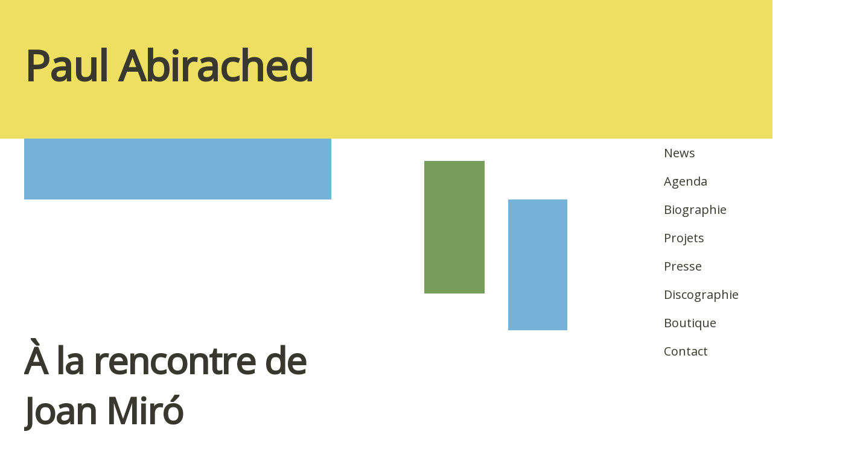

--- FILE ---
content_type: text/html; charset=UTF-8
request_url: https://www.paulabirachedmusic.com/A-la-rencontre-de-Joan-Miro_a7.html
body_size: 5989
content:
<!DOCTYPE html PUBLIC "-//W3C//DTD XHTML 1.0 Strict//EN" "http://www.w3.org/TR/xhtml1/DTD/xhtml1-strict.dtd">
<html xmlns="http://www.w3.org/1999/xhtml" xmlns:og="http://ogp.me/ns#"  xml:lang="fr" lang="fr">
<head>
<title>À la rencontre de Joan Miró</title>
 
<meta http-equiv="Content-Type" content="text/html; Charset=UTF-8" />
<meta name="description" content="En 2004, à Paris, en visitant l’exposition La naissance du monde présentée par le Centre Pompidou, j’ai découvert l’importance, la richesse et la complexité de l’oeuvre du peintre Joan Miró.  J’avai..." />

<meta property="og:url" content="https://www.paulabirachedmusic.com/A-la-rencontre-de-Joan-Miro_a7.html" />
<meta name="image" property="og:image" content="https://www.paulabirachedmusic.com/photo/art/grande/5984089-9669405.jpg?v=1554110327" />
<meta property="og:type" content="article" />
<meta property="og:title" content="À la rencontre de Joan Miró" />
<meta property="og:description" content="En 2004, à Paris, en visitant l’exposition La naissance du monde présentée par le Centre Pompidou, j’ai découvert l’importance, la richesse et la complexité de l’oeuvre du peintre Joan Miró. J’avais jusqu’alors une vision de son univers limitée à ses couleurs vives et gaies, à des tableaux où..." />
<meta property="og:site_name" content="Paul Abirached" />
<meta property="twitter:card" content="summary_large_image" />
<meta property="twitter:image" content="https://www.paulabirachedmusic.com/photo/art/grande/5984089-9669405.jpg?v=1554110327" />
<meta property="twitter:title" content="À la rencontre de Joan Miró" />
<meta property="twitter:description" content="En 2004, à Paris, en visitant l’exposition La naissance du monde présentée par le Centre Pompidou, j’ai découvert l’importance, la richesse et la complexité de l’oeuvre du peintre Joan Miró. J’avai..." />
<link rel="stylesheet" href="/var/style/style_1.css?v=1668413239" type="text/css" />
<link rel="stylesheet" media="only screen and (max-width : 800px)" href="/var/style/style_1101.css?v=1504786996" type="text/css" />
<link rel="stylesheet" href="/assets/css/gbfonts.min.css?v=1724246908" type="text/css">
<meta id="viewport" name="viewport" content="width=device-width, initial-scale=1.0, maximum-scale=1.0" />
<link id="css-responsive" rel="stylesheet" href="/_public/css/responsive.min.css?v=1731587507" type="text/css" />
<link rel="stylesheet" media="only screen and (max-width : 800px)" href="/var/style/style_1101_responsive.css?v=1504786996" type="text/css" />
<link rel="stylesheet" href="/var/style/style.6304087.css?v=1395670152" type="text/css" />
<link href="https://fonts.googleapis.com/css?family=Open+Sans&display=swap" rel="stylesheet" type="text/css" />
<link rel="canonical" href="https://www.paulabirachedmusic.com/A-la-rencontre-de-Joan-Miro_a7.html" />
<link rel="amphtml" href="https://www.paulabirachedmusic.com/A-la-rencontre-de-Joan-Miro_a7.amp.html" />
<link rel="alternate" type="application/rss+xml" title="RSS" href="/xml/syndication.rss" />
<link rel="alternate" type="application/atom+xml" title="ATOM" href="/xml/atom.xml" />
<link rel="icon" href="/favicon.ico?v=1559656186" type="image/x-icon" />
<link rel="shortcut icon" href="/favicon.ico?v=1559656186" type="image/x-icon" />
<script src="/_public/js/jquery-1.8.3.min.js?v=1731587507" type="text/javascript"></script>
<script src="/_public/js/jquery-ui-1.10.3.custom.min.js?v=1731587507" type="text/javascript"></script>
<script src="/_public/js/jquery.tools-1.2.7.min.js?v=1731587507" type="text/javascript"></script>
<script src="/_public/js/compress_jquery.ibox.js?v=1731587507" type="text/javascript"></script>
<script src="/_public/js/compress_fonctions.js?v=1731587507" type="text/javascript"></script>
<script type="text/javascript" src="//platform.linkedin.com/in.js">lang:fr_FR</script>
<script type="text/javascript">
/*<![CDATA[*//*---->*/
selected_page = ['article', ''];
selected_page = ['article', '5984089'];
selected_page = ['article', '5984089'];
var deploye6657888 = true;

function sfHover_6657888(id) {
	var func = 'hover';
	if ($('#css-responsive').length && parseInt($(window).width()) <= 800) { 
		func = 'click';
	}

	$('#' + id + ' li' + (func == 'click' ? ' > a' : '')).on(func, 
		function(e) { 
			var obj  = (func == 'click' ? $(this).parent('li') :  $(this));
			if (func == 'click') {
				$('#' + id + ' > li').each(function(index) { 
					if ($(this).attr('id') != obj.attr('id') && !$(this).find(obj).length) {
						$(this).find(' > ul:visible').each(function() { $(this).hide(); });
					}
				});
			}
			if(func == 'click' || e.type == 'mouseenter') { 
				if (obj.find('ul:first:hidden').length)	{
					sfHoverShow_6657888(obj); 
				} else if (func == 'click') {
					sfHoverHide_6657888(obj);
				}
				if (func == 'click' && obj.find('ul').length)	return false; 
			}
			else if (e.type == 'mouseleave') { sfHoverHide_6657888(obj); }
		}
	);
}
function sfHoverShow_6657888(obj) {
	obj.addClass('sfhover').css('z-index', 1000); obj.find('ul:first:hidden').each(function() { if ($(this).hasClass('lvl0')) $(this).show('drop', {direction:'down'}, 500); else $(this).css('z-index', -1).show('drop', {direction:'left'}, 500); });
}
function sfHoverHide_6657888(obj) {
	obj.find('ul:visible').each(function() { if ($(this).hasClass('lvl0')) $(this).hide('drop', {direction:'down'}, 500); else $(this).hide('drop', {direction:'left'}, 500);});
}
var deploye6625437 = true;

function sfHover_6625437(id) {
	var func = 'hover';
	if ($('#css-responsive').length && parseInt($(window).width()) <= 800) { 
		func = 'click';
	}

	$('#' + id + ' li' + (func == 'click' ? ' > a' : '')).on(func, 
		function(e) { 
			var obj  = (func == 'click' ? $(this).parent('li') :  $(this));
			if (func == 'click') {
				$('#' + id + ' > li').each(function(index) { 
					if ($(this).attr('id') != obj.attr('id') && !$(this).find(obj).length) {
						$(this).find(' > ul:visible').each(function() { $(this).hide(); });
					}
				});
			}
			if(func == 'click' || e.type == 'mouseenter') { 
				if (obj.find('ul:first:hidden').length)	{
					sfHoverShow_6625437(obj); 
				} else if (func == 'click') {
					sfHoverHide_6625437(obj);
				}
				if (func == 'click' && obj.find('ul').length)	return false; 
			}
			else if (e.type == 'mouseleave') { sfHoverHide_6625437(obj); }
		}
	);
}
function sfHoverShow_6625437(obj) {
	obj.addClass('sfhover').css('z-index', 1000); obj.find('ul:first:hidden').each(function() { if ($(this).hasClass('lvl0')) $(this).css('z-index', -1).show('drop', {direction:'right'}, 500); else $(this).css('z-index', -1).show('drop', {direction:'right'}, 500); });
}
function sfHoverHide_6625437(obj) {
	obj.find('ul:visible').each(function() { if ($(this).hasClass('lvl0')) $(this).hide('drop', {direction:'right'}, 500); else $(this).hide('drop', {direction:'right'}, 500);});
}

 var GBRedirectionMode = 'IF_FOUND';
/*--*//*]]>*/

</script>
<style type="text/css">
.mod_6304087 img, .mod_6304087 embed, .mod_6304087 table {
	 max-width: 598px;
}

.mod_6304087 .mod_6304087_pub {
	 min-width: 598px;
}

.mod_6304087 .mod_6304087_pub .cel1 {
	 padding: 0;
}

.mod_6304087 .photo.left .mod_6304087_pub, .mod_6304087 .photo.right .mod_6304087_pub {
	 min-width: 299px; margin: 15px 10px;
}

.mod_6304087 .photo.left .mod_6304087_pub {
	 margin-left: 0;
}

.mod_6304087 .photo.right .mod_6304087_pub {
	 margin-right: 0;
}

.mod_6304087 .para_9669405 .photo {
	 position: static;
}

</style>
</head>

<body class="mep1 home">
<div class="stickyzone">

<div id="z_col130" class="full">
<div class="z_col130_inner">

<!-- menu_deployable 6657888 -->
<div class="fullwidthsite">
<div id="mod_6657888" class="mod_6657888 module-menu_deployable wm-module fullbackground  colonne-a type-2 background-cell- " >
	 <div class="main_menu"><div class="fullmod">
		 <ul id="menuliste_6657888">
			 <li data-link="rubrique,459753" class=" titre first" id="menuliste_6657888_1"><a href="/News_r4.html" >News</a></li>
			 <li data-link="agenda,all" class=" titre" id="menuliste_6657888_2"><a href="/agenda/" >Agenda</a></li>
			 <li data-link="article,5984090" class=" titre" id="menuliste_6657888_3"><a href="/Biographie_a3.html" >Biographie</a></li>
			 <li data-link="rien," class=" titre element void" id="menuliste_6657888_4"><a href="#" >Projets</a>
			 	 <ul class="lvl0 ">
					 <li data-link="article,5984091" class=" stitre" ><a href="/Nightscape_a4.html" ><span class="fake-margin" style="display:none">&nbsp;</span>Nightscape</a></li>
					 <li data-link="article,6106969" class=" stitre void" ><a href="/" ><span class="fake-margin" style="display:none">&nbsp;</span>Elsewhere</a></li>
					 <li data-link="article,5984089" class=" stitre slast" ><a href="/A-la-rencontre-de-Joan-Miro_a7.html" ><span class="fake-margin" style="display:none">&nbsp;</span>À la rencontre de Joan Miró</a></li>
				 </ul>
			 </li>
			 <li data-link="article,6413559" class=" titre" id="menuliste_6657888_5"><a href="/Presse_a21.html" >Presse</a></li>
			 <li data-link="article,5984094" class=" titre" id="menuliste_6657888_6"><a href="/Discographie_a13.html" >Discographie</a></li>
			 <li data-link="externe,http://paulabirached.bigcartel.com/" class=" titre last" id="menuliste_6657888_7"><a href="http://paulabirached.bigcartel.com/"  target="_blank">Boutique</a></li>
		 </ul>
	 <div class="break" style="_height:auto;"></div>
	 </div></div>
	 <div class="clear"></div>
	 <script type="text/javascript">sfHover_6657888('menuliste_6657888')</script>
</div>
</div>
</div>
</div>
</div>
<div id="z_col_130_responsive" class="responsive-menu">


<!-- MOBI_swipe 20381442 -->
<div class="fullwidthsite">
<div id="mod_20381442" class="mod_20381442 wm-module fullbackground  module-MOBI_swipe">
	 <div class="entete"><div class="fullmod">
		 <span>Paul Abirached</span>
	 </div></div>
	<div class="cel1">
		 <ul>
			 <li class="liens" data-link="home,"><a href="https://www.paulabirachedmusic.com/" >			 <span>
			 Accueil
			 </span>
</a></li>
			 <li class="liens" data-link="rubrique,459753"><a href="/News_r4.html" >			 <span>
			 News
			 </span>
</a></li>
			 <li class="liens" data-link="agenda,all"><a href="/agenda/" >			 <span>
			 Agenda
			 </span>
</a></li>
			 <li class="liens" data-link="rubrique,496729"><a href="/Biographie_r6.html" >			 <span>
			 Biographie
			 </span>
</a></li>
			 <li class="liens" data-link="rubrique,459754"><a href="/Discographie_r5.html" >			 <span>
			 Discographie
			 </span>
</a></li>
			 <li class="liens" data-link="rubrique,518353"><a href="/Presse_r8.html" >			 <span>
			 Presse
			 </span>
</a></li>
			 <li class="liens" data-link="contact,paul.abirached@gmail.com"><a href="mailto:paul.abirached@gmail.com" >			 <span>
			 Contact
			 </span>
</a></li>
			 <li class="liens" data-link="externe,http://www.paulabirachedmusic.com/en/"><a href="http://www.paulabirachedmusic.com/en/" >			 <span>
			 English version
			 </span>
</a></li>
		 </ul>
	</div>
</div>
</div>
</div>
<div id="main-responsive">

<!-- ********************************************** ZONE TITRE ********************************************** -->
<div id="z_col0" class="full">
<div class="z_col0_inner">
<div id="z_col0_responsive" class="module-responsive">

<!-- MOBI_titre 20381441 -->
<div class="fullwidthsite">
<div id="mod_20381441" class="mod_20381441 module-MOBI_titre">
<div class="tablet-bg">
<div onclick="swipe()" class="swipe gbicongeneric icon-gbicongeneric-button-swipe-list"></div>
	 <div class="titre"><a href="https://www.paulabirachedmusic.com">Paul Abirached</a></div>
<div onclick="$('#search-20381441').toggle()" class="searchbutton gbicongeneric icon-gbicongeneric-search"></div>
<div id="search-20381441" class="searchbar" style="display:none">
<form action="/search/" method="get">
<div class="search-keyword"><input type="text" name="keyword" /></div>
<div class="search-button"><button>Rechercher</button></div>
</form>
</div>
</div>
</div>
</div>
</div>

<!-- titre 6304081 -->
<div class="fullwidthsite">
<div id="mod_6304081" class="mod_6304081 wm-module fullbackground "><div class="fullmod">
	 <div class="titre"><a href="https://www.paulabirachedmusic.com/">Paul Abirached</a></div>
</div></div>
</div>
<div id="ecart_after_6304081" class="ecart_col0" style="display:none"><hr /></div>

<!-- lien_perso 6752874 -->
<div id="ecart_before_6752874" class="ecart_col0 " style="display:none"><hr /></div>
<div id="mod_6752874" class="mod_6752874 wm-module fullbackground  module-lien_perso">
	 <div class="texte">
		 <a href="http://www.paulabirachedmusic.com/en" target="_blank"> English version</a>
	 </div>
</div>
</div>
</div>
<!-- ********************************************** FIN ZONE TITRE ****************************************** -->

<div id="main">
<div id="main_inner">

<div id="z_centre">
<div class="z_centre_inner">

<!-- ********************************************** COLONNE 1 ********************************************** -->
<div class="z_colonne main-colonne" id="z_col1">
<div class="z_col_median z_col1_inner z_col_fullheight">

<!-- menu_static 6673571 -->
<div id="mod_6673571" class="mod_6673571 wm-module fullbackground  menu_static colonne-b background-cell- ">
	 <div class="entete"><div class="fullmod"></div></div>
	 <ul class="menu_ligne">
	 </ul>
</div>
<div class="ecart_col1" style="display:none"><hr /></div>
<div id="ecart_before_6304087" class="ecart_col1 responsive" style="display:none"><hr /></div>
<div id="mod_6304087" class="mod_6304087 wm-module fullbackground  page2_article article-7">
	 <div class="cel1">
		 <div class="titre">
			 <h1 class="access">
				 À la rencontre de Joan Miró
			 </h1>
		 </div>
	 <div class="entry-content instapaper_body">
		 <div id="intertitre_1" class="intertitre before_top resize" style="margin-bottom:10px">
			 <br class="access"/>
			 <h2 class="access">La naissance d’un monde</h2>
		 </div>
		 <div id="para_1" class="para_9669405 resize" style="">
			 <div class="photo shadow top" style="margin-bottom: 10px">
				 <a href="javascript:void(0)" rel="https://www.paulabirachedmusic.com/photo/art/grande/5984089-9669405.jpg?v=1554110327&amp;ibox" title="À la rencontre de Joan Miró"><img class="responsive"  style="display:none" src="https://www.paulabirachedmusic.com/photo/art/grande/5984089-9669405.jpg?v=1554110327" alt="À la rencontre de Joan Miró" title="À la rencontre de Joan Miró" />
<img class="not-responsive"  src="https://www.paulabirachedmusic.com/photo/art/default/5984089-9669405.jpg?v=1554405944" alt="À la rencontre de Joan Miró" title="À la rencontre de Joan Miró"  /></a>
			 </div>
			 <div class="texte">
				 <div class="access firstletter">
					 En 2004, à Paris, en visitant l’exposition La naissance du monde présentée par le Centre Pompidou, j’ai découvert l’importance, la richesse et la complexité de l’oeuvre du peintre Joan Miró. <br />  J’avais jusqu’alors une vision de son univers limitée à ses couleurs vives et gaies, à des tableaux où l’humour, l’imaginaire, le symbolique occupaient une place de première importance, mais je ne percevais pas encore toute la profondeur de cette oeuvre. <br />  En m’approchant de sa démarche créatrice, notamment par la lecture de ses écrits j’ai été conduit à m’en inspirer dans mon travail de compositeur. <br />  La musique à l’instar de la poésie joue un rôle majeur dans la force suggestive de ses tableaux. Miró y trouve une source d’inspiration et un véritable moyen d’évasion. <br />  Ses goûts musicaux vont des classiques Bach, Beethoven, Mozart, aux modernes De Falla, Stravinsky, Ravel, Bartók, Schoenberg, en passant par le jazz qu’il découvre lors de son séjour new-yorkais en 1947. <br />  Miró confie au critique d’art Georges Charbonnier que pour lui « une toile est un rythme musical et poétique » et qu’il « ne différencie pas le poète, le musicien, le peintre ». <br />  En effet, Miró explicite dans ses écrits un processus de création qui semble à plusieurs égards commun à la composition picturale, poétique ou musicale. <br />  En premier lieu vient la suggestion : le peintre part du trait, le poète du mot et le musicien de la note. Cette première étape libre et inconsciente est celle du geste pur, du mouvement parfois incontrôlé qui laisse libre cours au hasard, à l’accident. Puis vient l’organisation des formes, et enfin l’enrichissement de la composition. <br />  On retrouve ces trois données dans la composition musicale et dans la pratique de l’improvisation. <br />  S’est imposé alors à moi comme une évidence le besoin de donner une lecture musicale de l’oeuvre de Joan Miró. C’est en m’inspirant de sa peinture et de son esthétique créatrice que j’ai commencé à imaginer un projet mêlant musique écrite et improvisation libre. <br />   <br />  Paul Abirached
				 </div>
			 </div>
			 <div class="clear"></div>
		 </div>
	 </div>
			 <div class="pager">
			 <p class="suite">
				 <a class="sel" href="/A-la-rencontre-de-Joan-Miro_a7.html">1</a>
				 <a href="/A-la-rencontre-de-Joan-Miro_a7_2.html">2</a>
				 <a href="/A-la-rencontre-de-Joan-Miro_a7_3.html">3</a>
				 <a href="/A-la-rencontre-de-Joan-Miro_a7_2.html">Suivant »</a>
			 </p>
			 </div>
		 <br class="texte clear" />
<iframe class="sharing" src="//www.facebook.com/plugins/like.php?href=https%3A%2F%2Fwww.paulabirachedmusic.com%2FA-la-rencontre-de-Joan-Miro_a7.html&amp;layout=button_count&amp;show_faces=false&amp;width=100&amp;action=like&amp;colorscheme=light" scrolling="no" frameborder="0" allowTransparency="true" style="float:left; border:none; overflow:hidden; width:105px; height:20px;"></iframe>
<iframe class="sharing" allowtransparency="true" frameborder="0" scrolling="no" src="//platform.twitter.com/widgets/tweet_button.html?url=http%3A%2F%2Fxfru.it%2FbxtR25&amp;counturl=https%3A%2F%2Fwww.paulabirachedmusic.com%2FA-la-rencontre-de-Joan-Miro_a7.html&amp;text=%C3%80%20la%20rencontre%20de%20Joan%20Mir%C3%B3&amp;count=horizontal" style="float:left;width:115px; height:20px;"></iframe>
<div class="sharing" style="float: left; width:115px; height:20px;">
<script type="IN/Share" data-url="https://www.paulabirachedmusic.com/A-la-rencontre-de-Joan-Miro_a7.html" data-counter="right"></script>
</div>
<div class="clear"></div>
		 <br class="texte clear" />
	 </div>
</div>
<div id="ecart_after_6304087" class="ecart_col1" style="display:none"><hr /></div>

<!-- menu_static 6676958 -->
<div id="ecart_before_6676958" class="ecart_col1 responsive" style="display:none"><hr /></div>
<div id="mod_6676958" class="mod_6676958 wm-module fullbackground  menu_static colonne-b background-cell- ">
	 <div class="entete"><div class="fullmod"></div></div>
	 <ul class="menu_ligne">
	 </ul>
</div>
<div class="ecart_col1" style="display:none"><hr /></div>
</div>
</div>
<!-- ********************************************** FIN COLONNE 1 ****************************************** -->

<!-- ********************************************** COLONNE 2 ********************************************** -->
<div class="z_colonne" id="z_col2">
<div class="z_col_median z_col2_inner">

<!-- menu_deployable 6625437 -->
<div id="mod_6625437" class="mod_6625437 module-menu_deployable wm-module fullbackground  colonne-c type- background-cell- " style="position: relative;">
	 <ul id="menu_6625437">
		 <li data-link="rubrique,459753" class="cell titre first" id="menu_6625437_1"><a href="/News_r4.html" >News</a></li>
		 <li data-link="agenda,all" class="cell titre" id="menu_6625437_2"><a href="/agenda/" >Agenda</a></li>
		 <li data-link="article,5984090" class="cell titre" id="menu_6625437_3"><a href="/Biographie_a3.html" >Biographie</a></li>
		 <li data-link="rien," class="cell titre element void" id="menu_6625437_4"><a href="#" >Projets</a>
		 	 <ul class="lvl0 menu">
				 <li data-link="article,5984089" class="cell stitre" ><a href="/A-la-rencontre-de-Joan-Miro_a7.html" ><span class="fake-margin" style="display:none">&nbsp;</span>À la rencontre de Joan Miró</a></li>
				 <li data-link="article,68662189" class="cell stitre" ><a href="/Perdu-ma-langue_a54.html" ><span class="fake-margin" style="display:none">&nbsp;</span>Perdu ma langue</a></li>
				 <li data-link="article,5984091" class="cell stitre slast" ><a href="/Nightscape_a4.html" ><span class="fake-margin" style="display:none">&nbsp;</span>Nightscape</a></li>
			 </ul>
		 </li>
		 <li data-link="article,6413559" class="cell titre" id="menu_6625437_5"><a href="/Presse_a21.html" >Presse</a></li>
		 <li data-link="article,5984094" class="cell titre" id="menu_6625437_6"><a href="/Discographie_a13.html" >Discographie</a></li>
		 <li data-link="externe,http://paulabirached.bigcartel.com/" class="cell titre" id="menu_6625437_7"><a href="http://paulabirached.bigcartel.com/"  target="_blank">Boutique</a></li>
		 <li data-link="externe,mailto:contact@paulabirachedmusic.com" class="cell titre last" id="menu_6625437_8"><a href="mailto:contact@paulabirachedmusic.com" >Contact</a></li>
	 </ul>
	 <script type="text/javascript">sfHover_6625437('menu_6625437')</script>
</div>
</div>
</div>
<!-- ********************************************** FIN COLONNE 2 ****************************************** -->

</div>
</div>

</div>

</div>
<!-- ********************************************** ZONE OURS FULL ***************************************** -->
<div id="z_col100" class="full">
<div class="z_col100_inner">

<!-- services_web2 6673575 -->
<div id="mod_6673575" class="mod_6673575 wm-module fullbackground  services_web2">
		 <div class="cel1">
					 <div class="lien">
						 <a href="http://www.paulabirachedmusic.com/newsletter" style="height: 36px; line-height: 36px" ><img src="/_images/services_web2/set7/newsletter.png" alt="Newsletter" title="Newsletter" /></a>
					 </div>
					 <div class="lien">
						 <a href="https://play.spotify.com/user/polux75" style="height: 36px; line-height: 36px" target="_blank"><img src="/_images/services_web2/set7/spotify.png" alt="Spotify" title="Spotify" /></a>
					 </div>
					 <div class="lien">
						 <a href="https://www.facebook.com/pages/Paul-Abirached/109397412445878" style="height: 36px; line-height: 36px" target="_blank"><img src="/_images/services_web2/set7/facebook.png" alt="Facebook" title="Facebook" /></a>
					 </div>
					 <div class="lien">
						 <a href="http://www.paulabirachedmusic.com/xml/syndication.rss" style="height: 36px; line-height: 36px" target="_blank"><img src="/_images/services_web2/set7/rss.png" alt="Rss" title="Rss" /></a>
					 </div>
					 <div class="lien">
						 <a href="http://www.youtube.com/user/paulabirachedmusic" style="height: 36px; line-height: 36px" target="_blank"><img src="/_images/services_web2/set7/youtube.png" alt="YouTube" title="YouTube" /></a>
					 </div>
					 <div class="lien">
						 <a href="http://instagram.com/paulabirachedmusic/" style="height: 36px; line-height: 36px" target="_blank"><img src="/_images/services_web2/set7/instagram.png" alt="Instagram" title="Instagram" /></a>
					 </div>
	 <div class="clear"></div>
		 </div>
</div>
<div id="ecart_after_6673575" class="ecart_col100"><hr /></div>
<div id="ecart_before_6828773" class="ecart_col100 " style="display:none"><hr /></div>
<div id="mod_6828773" class="mod_6828773 wm-module module-responsive " style="_position:static">
<div class="fullmod">
<table cellpadding="0" cellspacing="0" class="module-combo nb-modules-1" style="position:relative; _position:static">
<tr>
<td class="celcombo1 empty">&nbsp;</td>
<td class="celcombo2">
<!-- ours 6828792 -->
<div id="ecart_before_6828792" class="ecart_col100 responsive" style="display:none"><hr /></div>
<div id="mod_6828792" class="mod_6828792 wm-module fullbackground  module-ours"><div class="fullmod">
	 <div class="legal">
		 Design : Loïc Boyer
	 </div>
	 <div class="bouton">
	</div>
</div></div>
</td>
</tr>
</table>
<div class="break"></div>
</div>
</div>
<div class="break"></div>
</div>
<!-- ********************************************** FIN ZONE OURS FULL ************************************* -->
</div>
</div>
<script type="text/javascript">
/*<![CDATA[*//*---->*/
if (typeof wm_select_link === 'function') wm_select_link('.mod_20381442 .liens');
if (typeof wm_select_link === 'function') wm_select_link('.mod_6673571 ul li a');
if (typeof wm_select_link === 'function') wm_select_link('.mod_6676958 ul li a');

/*--*//*]]>*/
</script>
</body>

</html>


--- FILE ---
content_type: text/css
request_url: https://www.paulabirachedmusic.com/var/style/style_1.css?v=1668413239
body_size: 6182
content:
body, .body {margin: 0;padding: 0.1px;height: 100%;font-family: "Arial", sans-serif;background-color: white;background-image : none;}#main, #z_col0.full .fullmod, #z_col100.full .fullmod, #z_col130.full .fullmod {position: relative;width: 1200px;margin: 0 auto;}.stickyzone {position: fixed !important;visibility: hidden !important;top: -1000px;opacity: 0 !important;-moz-transition: all 0.2s linear;-webkit-transition: all 0.2s linear;-ms-transition: all 0.2s linear;-o-transition: all 0.2s linear;transition: all 0.2s linear;z-index: 2000 !important;width: 100% !important;}.stickyzone.show {opacity: 1 !important;visibility: visible !important;}#z_col130.full .fullmod {border:none;margin-top: 0;margin-bottom: 0;}#z_col0.full .fullmod {border:none;margin-top: 0;margin-bottom: 0;}#z_col100.full .fullmod {border:none;margin-top: 0;margin-bottom: 0;}.fullwidthsite {width: 1200px;margin: 0 auto;}#main_table_inner {border-spacing: 0;width: 1200px;padding: 0;background-color: transparent;}#main_inner {position: static;width: auto;display: block;background-color: transparent;}#z_col130 {position: relative;//position: auto;}.z_col130_td_inner {vertical-align: top;padding: 0;background-color: #769D5A;}.z_col130_inner {background-color: #769D5A;}#z_col130 .z_col130_inner {padding: 0px 0px 0px 0px;}#z_col130 div.ecart_col130 {height: 0px;}#z_col130 div.ecart_col130 hr{display: none;}#z_centre {position: relative;width: 100%;}.z_centre_inner {overflow: hidden;width: 100%;display: block;}#z_col0 {position: relative;//position: auto;}.z_col0_td_inner {vertical-align: top;padding: 0;background-color: #EDDF62;}.z_col0_inner {position: static;display: block;background-color: #EDDF62;}#z_col0 .z_col0_inner {padding: 60px 0px 20px 0px;}#z_col0 div.ecart_col0 {height: 0px;}#z_col0 div.ecart_col0 hr{display: none;}#z_col1, #z_col2 {display:inline;position: relative;//position: auto;float:left;min-height: 1px;}#z_col1 {height: 100%;width: 900px;}.z_col1_td_inner {vertical-align: top;padding: 0;width: 900px;background-color: transparent;}.z_col1_inner {display: block;height: 100%;background-color: transparent;}#z_col1 .z_col1_inner {padding: 0px 0px 0px 0px;}#z_col1 div.ecart_col1 {height: 0px;}#z_col1 div.ecart_col1 hr{display: none;}#z_col2 {height: 100%;width: 300px;}.z_col2_td_inner {vertical-align: top;padding: 0;width: 300px;background-color: transparent;}.z_col2_inner {display: block;height: 100%;background-color: transparent;}#z_col2 .z_col2_inner {padding: 0px 0px 0px 150px;}#z_col2 div.ecart_col2 {height: 0px;}#z_col2 div.ecart_col2 hr{display: none;}#z_colfull {height: 100%;}.z_colfull_td_inner {vertical-align: top;padding: 0;background-color: transparent;}.z_colfull_inner {display: block;height: 100%;background-color: transparent;}#z_colfull .z_colfull_inner {padding: 0px 0px 0px 0px;}#z_colfull div.ecart_colfull {height: 0px;}#z_colfull div.ecart_colfull hr{display: none;}#z_col100 {clear: both;position: relative;//position: auto;}.z_col100_td_inner {vertical-align: top;padding: 0;background-color: #769D5A;background-repeat: no-repeat;}.z_col100_inner {background-color: #769D5A;background-repeat: no-repeat;}#z_col100 .z_col100_inner {padding: 30px 0px 30px 225px;}#z_col100 div.ecart_col100 {height: 25px;}#z_col100 div.ecart_col100 hr{display: none;}#z_col0.full .mod_6304081 .cel1 .fullmod, #z_col0.full .mod_6304081 .entete .fullmod, #z_col0.full .mod_6304081 .cel2 .fullmod {width: 1200px;}.mod_6304081 {position: relative;background-color: transparent;margin: 0;padding: 0px 0px;}.mod_6304081 .titre, .mod_6304081 .titre a{color: #38382E;text-transform: none;text-decoration: none;text-align: left;font: bold  70px "Open Sans", "Arial", sans-serif;letter-spacing: -1px;}.mod_6304081 .titre a:hover{color: #38382E;text-decoration: none;background: transparent;font-weight: bold;}.mod_6304081 .titre_image{color: #38382E;text-transform: none;text-decoration: none;text-align: left;font: bold  70px "Open Sans", "Arial", sans-serif;letter-spacing: -1px;position: relative;display: block;}.mod_6304081 .image{margin: 0;}#z_col100.full .mod_6673575 .cel1 .fullmod, #z_col100.full .mod_6673575 .entete .fullmod, #z_col100.full .mod_6673575 .cel2 .fullmod {width: 1160px;}.mod_6673575 {position: relative;}.mod_6673575 .entete{background-color: transparent;background-image: url(https://www.paulabirachedmusic.com/photo/mod-6673575.png?v=1392991361);height: 44px;background-position: top center;background-repeat: no-repeat;margin: 0;padding: 0;color: #9C999B;text-align: center;text-decoration: none;text-transform: none;font: normal 20px "Open Sans", "Arial", sans-serif;text-shadow: #FFFFFF 0px 1px 0px;letter-spacing: 0px;border-radius: 5px 5px 0 0;-moz-border-radius: 5px 5px 0 0;-webkit-border-radius: 5px 5px 0 0;}.mod_6673575 .entete span, .mod_6673575 .entete a{background-color: #EBEBEB;padding: 0 2px;}.mod_6673575 .cel1{position: relative;background-color: transparent;border-radius: 5px 5px 5px 5px;-moz-border-radius: 5px 5px 5px 5px;-webkit-border-radius: 5px 5px 5px 5px;padding: 0px 20px;padding: 0px 0;}.mod_6673575 .lien, .mod_6673575 .lien a{text-align: justify;text-decoration: none;color: #38382E;font: bold  49px "Open Sans", "Arial", sans-serif;}.mod_6673575 .lien a:hover{color: #74B3D7;text-decoration: none;background: transparent;font-weight: normal;}.mod_6673575 .lien a, .mod_6673575 a.lien{display: block;_width: 52px;}.mod_6673575 .lien{padding: 0 20px;float: left;position: relative;}.mod_6828792 {position: relative;background-color: transparent;padding: 0px 0px;}.mod_6828792 .legal, .mod_6828792 .legal a{color: #38382E;text-align: right;text-decoration: none;font: normal 12px "Open Sans", "Arial", sans-serif;}.mod_6828792 .bouton, .mod_6828792 .bouton a{color: #74B3D7;text-align: left;text-decoration: none;font: normal 16px "Open Sans", "Arial", sans-serif;}.mod_6828792 .bouton a:hover{color: #74B3D7;text-decoration: underline;background: transparent;font-weight: normal;}.mod_6370760 {position: relative;}.mod_6370760 .entete{background-color: #74B3D7;background-image: url(http://www.paulabirachedmusic.com/photo/mod-6370760.png?v=1392993612);height: 343px;background-position: top center;background-repeat: no-repeat;margin: 0;padding: 0;text-decoration: none;text-transform: none;color: #9C999B;text-align: center;font: normal 20px "Helvetica", sans-serif;text-shadow: #FFFFFF 0px 1px 0px;letter-spacing: 0px;}.mod_6370760 .entete span, .mod_6370760 .entete a{background-color: #EBEBEB;padding: 0 2px;}.mod_6370760 .cel1{position: relative;background-color: transparent;padding: 0px 0px;}.mod_6370760 .left{position: relative;padding-right: 10px;float: left;}.mod_6370760 .right{position: relative;padding-left: 10px;float: right;}.mod_6370760 .center, .mod_6370760 .top{position: relative;padding-bottom: 10px;float: none;text-align: center;}.mod_6370760 .rubrique, .mod_6370760 .rubrique a{color: #9C999B;text-align: left;text-decoration: none;text-transform: uppercase;font: normal 11px "Helvetica", sans-serif;}.mod_6370760 .rubrique a:hover{color: #605C5F;text-decoration: none;background: transparent;font-weight: normal;}.mod_6370760 .titre, .mod_6370760 .titre a{text-transform: none;text-align: left;text-decoration: none;color: #38382E;font-weight: normal ;font-style: normal ;font-size: 30px;line-height: 1em;}.mod_6370760 .titre a:hover, .mod_6370760 .menu_arrow li.selected .titre a, .mod_6370760 .menu li.selected a.titre{color: #38382E;text-decoration: none;background: transparent;font-weight: normal;}.mod_6370760 .premier_titre, .mod_6370760 .premier_titre a{text-decoration: none;color: #38382E;text-align: left;font: normal 20px "Open Sans", "Arial", sans-serif;}.mod_6370760 .premier_titre a:hover{color: #38382E;text-decoration: none;background: transparent;font-weight: normal;}.mod_6370760 .texte, .mod_6370760 .texte a{color: #38382E;text-align: justify;text-decoration: none;font: normal 16px "Open Sans", "Arial", sans-serif;margin: 0;}.mod_6370760 .texte a:hover{color: #38382E;text-decoration: none;background: transparent;font-weight: normal;}.mod_6370760 .legende{color: #38382E;text-align: justify;text-decoration: none;font: normal 16px "Open Sans", "Arial", sans-serif;text-align: center;font-weight: bold;}.mod_6370760 .auteur, .mod_6370760 a.auteur, .mod_6370760 a.auteur:hover{color: #32688F;text-align: left;text-decoration: none;font: bold  12px/1.5em "Helvetica", sans-serif;text-decoration: none;background-color: transparent;}.mod_6370760 .date, .mod_6370760 .date a, .mod_6370760 a.date, .mod_6370760 a.date:hover{color: #32688F;text-align: left;text-decoration: none;font: bold  12px/1.5em "Helvetica", sans-serif;text-decoration: none;background-color: transparent;}.mod_6370760 .une{background-color: transparent;width: 900px;position: relative;}.mod_6370760 .une_6 .cel1{padding: 0;}.mod_6370760 .lire_suite{text-align: right;}.mod_6370760 .lire_suite a, .mod_6370760 .lire_suite img{color: #38382E;text-decoration: none;font: 16px "Open Sans", "Arial", sans-serif;padding-right: 1ex;}.mod_6370760 .opacity{position: absolute;right: 0;top: 0;background-color: rgb(255, 255, 255);background: transparent\9;background-color: rgba(255, 255, 255, 0.7);filter: progid:DXImageTransform.Microsoft.gradient(startColorstr=#b2FFFFFF, endColorstr=#b2FFFFFF);zoom:1;}.mod_6370760 .pager{padding: 10px 0 0 0 !important;}.mod_6370760 .pager a, .mod_6370760 .pager a.sel, .mod_6370760 .pager a:hover{display: inline-block;padding: 0 !important;margin: 0 3px;height: 12px;line-height: 12px !important;_height: 12px;width: 12px;vertical-align: 5%;border-radius: 25px;-moz-border-radius: 25px;-webkit-border-radius: 25px;}.mod_6370760 .pager a{opacity: 0.3;}.mod_6370760 .pager a.sel, .mod_6370760 .pager a:hover{opacity: 1;}.mod_6370760 .auteur, .mod_6370760 .texte{margin-top: 10px;}.mod_6370760 .cellpadding{padding: 10px;}.mod_6370760 .scroller{overflow: hidden;}.mod_6370760 .pager, .mod_6370760 .pager a{color: #FFFFFF;text-align: left;text-decoration: none;font: normal 14px "Helvetica", sans-serif;font-weight: normal;}.mod_6370760 .pager{padding: 10px 0;text-decoration: none;}.mod_6370760 .pager a{border: #FFFFFF 1px solid;background-color: #FFFFFF;padding: 0 2px;padding: 2px 6px;line-height: 26px;}.mod_6370760 .pager a:hover, .mod_6370760 .pager .sel{color: #74B3D7;text-decoration: none;background: #74B3D7;font-weight: normal;border: #74B3D7 1px solid;font-weight: bold;}.mod_6370760 .pager .sel{text-decoration: none;}.mod_6370760 .pager span{padding: 2px 6px;}.mod_6370760 .pager a span{padding: 0;}.mod_6370760 .forpager{border-bottom: none;border-left: none;border-right: none;}.mod_6370760 .pager, .mod_6370760 .pager a{font-size: 12px;}.mod_6370760 td.arrows, .mod_6370760 td.pager{width: 40px;text-align: center;padding: 10px 0;}.mod_6639900 .entete{background-color: transparent;position: relative;padding: 10px 0px;color: #38382E;text-align: left;text-transform: none;text-decoration: none;font: bold  70px "Open Sans", "Arial", sans-serif;letter-spacing: -1px;border-radius: 5px 5px 0 0;-moz-border-radius: 5px 5px 0 0;-webkit-border-radius: 5px 5px 0 0;}.mod_6639900 .entete a{color: #38382E;text-align: left;text-transform: none;text-decoration: none;font: bold  70px "Open Sans", "Arial", sans-serif;letter-spacing: -1px;}.mod_6639900 .liste_agenda{list-style: none;position: relative;}.mod_6639900 .cel1{background-color: transparent;position: relative;padding: 10px 0px;}.mod_6639900 .alone{border-radius: 5px 5px 5px 5px;-moz-border-radius: 5px 5px 5px 5px;-webkit-border-radius: 5px 5px 5px 5px;}.mod_6639900 .last{border-bottom-left-radius: 5px;border-bottom-right-radius: 5px;-moz-border-radius-bottomleft: 5px;-moz-border-radius-bottomright: 5px;-webkit-border-bottom-left-radius: 5px;-webkit-border-bottom-right-radius: 5px;}.mod_6639900 .evenement{text-align: left;}.mod_6639900 .timeline, .mod_6639900 .timeline a{color: #38382E;text-align: justify;text-decoration: none;font: normal 20px "Open Sans", "Arial", sans-serif;}.mod_6639900 .timeline a:hover{color: #383337;background: transparent;font-weight: normal;}.mod_6639900 .timeline a{padding: 10px 0px;}.mod_6639900 .evenement, .mod_6639900 .evenement a{color: #38382E;text-align: left;text-decoration: none;font: normal 16px "Open Sans", "Arial", sans-serif;}.mod_6639900 .evenement a:hover{color: #74B3D7;text-decoration: none;background: transparent;font-weight: normal;}.mod_7896816 {margin-left: 15px;margin-right: 15px;}.mod_7896816 .entete{background-image: url(http://www.paulabirachedmusic.com/photo/mod-7896816.png?v=1415608925);height: 44px;background-position: top center;background-repeat: no-repeat;margin: 0;padding: 0;text-transform: none;text-decoration: none;text-align: center;color: #9C999B;font: normal 20px "Open Sans", "Arial", sans-serif;text-shadow: #FFFFFF 0px 1px 0px;letter-spacing: 0px;}.mod_7896816 .entete span, .mod_7896816 .entete a{background-color: #EBEBEB;padding: 0 2px;}.mod_7896816 .cel1{position: relative;padding: 10px 10px;}.mod_7896816 .left{position: relative;padding-right: 10px;float: left;}.mod_7896816 .right{position: relative;padding-left: 10px;float: right;}.mod_7896816 .center, .mod_7896816 .top{position: relative;padding-bottom: 10px;float: none;text-align: center;}.mod_7896816 .bottom{position: relative;padding-top: 10px;float: none;text-align: center;}.mod_7896816 .titre{color: #38382E;text-decoration: none;text-align: left;font: bold  70px "Open Sans", "Arial", sans-serif;display: block;}.mod_7896816 .pied_page, .mod_7896816 .pied_page a{text-decoration: none;text-align: left;color: #32688F;font: normal 16px/1.5em "Open Sans", "Arial", sans-serif;}.mod_7896816 .pied_page a:hover{color: #383337;text-decoration: none;background: transparent;font-weight: bold;}.mod_7896816 a.pied_page:hover{color: #383337;text-decoration: none;background: transparent;font-weight: bold;}.mod_7896816 .texte{text-align: justify;color: #38382E;text-decoration: none;font: normal 16px "Open Sans", "Arial", sans-serif;margin: 0;}.mod_7896816 .lire_suite{text-align: right;}.mod_7896816 .lire_suite a, .mod_7896816 .lire_suite img{color: #38382E;text-decoration: none;font: 16px "Open Sans", "Arial", sans-serif;padding-right: 1ex;border: none;}#z_col130.full .mod_6657888 .cel1 .fullmod, #z_col130.full .mod_6657888 .entete .fullmod, #z_col130.full .mod_6657888 .cel2 .fullmod {width: 1200px;}#mod_6657888 {z-index: 870;//width: 100%;}#mod_6657888 .entete{background-color: transparent;background-image: url(http://www.paulabirachedmusic.com/photo/mod-6657888.png?v=1392642494);height: 44px;background-position: top center;background-repeat: no-repeat;margin: 0;padding: 0;color: #9C999B;text-align: center;text-decoration: none;text-transform: none;font: normal 20px "Open Sans", "Arial", sans-serif;text-shadow: #FFFFFF 0px 1px 0px;letter-spacing: 0px;}.mod_6657888 .entete span, .mod_6657888 .entete a{background-color: #EBEBEB;padding: 0 2px;}#mod_6657888 .titre a{text-align: left;text-decoration: none;color: #38382E;font: normal 20px "Open Sans", "Arial", sans-serif;}#mod_6657888 .stitre a{color: #38382E;text-align: left;text-decoration: none;text-transform: none;font: normal 16px/0.9em "Open Sans", "Arial", sans-serif;}#mod_6657888 ul{list-style-type: none;}#mod_6657888 .main_menu{position: relative;background-color: transparent;_position: relative;_width: 100%;z-index: 870;}#mod_6657888 .main_menu li.titre{float: left;margin: auto;padding: 0;}#mod_6657888 .main_menu li.titre a{display: block;padding: 10px;background: url(/_images/icones/1.gif);}#mod_6657888 .main_menu li.titre a:hover{color: #EDDF62;text-decoration: none;background: transparent;font-weight: normal;}#mod_6657888 .main_menu li.stitre a{background-color: #769D5A;}#mod_6657888 .main_menu li.stitre a:hover{color: #EDDF62;background: #769D5A;font-weight: normal;}#mod_6657888 .main_menu ul li.titre ul{display: none;}#mod_6657888 .main_menu ul li.last{border-right: none;}#mod_6657888 .main_menu ul li.slast a{padding-bottom: 9px;}#mod_6657888 .main_menu ul li.sfhover ul{position: absolute;margin-top: 0;}#mod_6657888 .main_menu ul li.sfhover ul li{float: none;}#mod_6657888 .main_menu ul li.titre ul{//left: 0;}#mod_6657888 .main_menu ul li.titre{//position: relative;}#mod_6657888 .main_menu li.sfhover ul li a{width: 150px;}#mod_6657888 .main_menu ul li ul li{_border-bottom: 1px solid #769D5A;;}#mod_6657888 .main_menu ul li ul li ul li.sfhover{_border-bottom: 1px solid  #769D5A;font-weight: normal;;;}#mod_6657888 .main_menu ul li.sfhover ul li ul, #mod_6657888 .main_menu ul li ul li.sfhover ul li ul{display: none;}#mod_6657888 .main_menu ul li ul li.sfhover, #mod_6657888 .main_menu ul li ul li ul li.sfhover{position: relative;}#mod_6657888 .main_menu ul li ul li.sfhover ul, #mod_6657888 .main_menu ul li ul li ul li.sfhover ul{top: -0px;margin-top: 0;margin-left: 171px;_margin-left: 170px;}#mod_6657888 .main_menu ul li ul li.sfhover ul li, #mod_6657888 .main_menu ul li ul li ul li.sfhover ul li{margin-left: -1px;}#mod_6625437 {z-index: 998;//width: 100%;}#mod_6625437 .entete{background-color: transparent;background-image: url(https://www.paulabirachedmusic.com/photo/mod-6625437.png?v=1391698227);height: 44px;background-position: top center;background-repeat: no-repeat;margin: 0;padding: 0;text-decoration: none;color: #9C999B;text-align: center;text-transform: none;font: normal 20px "Open Sans", "Arial", sans-serif;text-shadow: #FFFFFF 0px 1px 0px;letter-spacing: 0px;}.mod_6625437 .entete span, .mod_6625437 .entete a{background-color: #EBEBEB;padding: 0 2px;}#mod_6625437 .titre a{text-align: left;text-decoration: none;color: #38382E;font: normal 20px "Open Sans", "Arial", sans-serif;}#mod_6625437 .stitre a{color: #38382E;text-align: left;text-decoration: none;text-transform: none;font: normal 16px/0.8em "Open Sans", "Arial", sans-serif;}#mod_6625437 ul{list-style-type: none;}#menu_6625437 li{position: relative;background-color: transparent;_font-size: 1px;_line-height: 1px;}*+html #menu_6625437 li{font-size: 1px;line-height: 1px;}#menu_6625437 li.titre{width: 150px;}#menu_6625437 li.titre a{display: block;padding: 10px;}#menu_6625437 li.titre a:hover{color: #74B3D7;text-decoration: none;background: transparent;font-weight: normal;}#menu_6625437  li.stitre a:hover{color: #74B3D7;text-decoration: none;background: transparent;font-weight: normal;}#menu_6625437 li .menu{display: none;}#menu_6625437 li.sfhover ul li ul, #menu_6625437 li ul li.sfhover ul li ul{display: none;}#menu_6625437 .menu{display: none;position: absolute;width: 150px;left: -150px;top: 0px;}#menu_6625437 .menu li .menu{display: none;position: absolute;width: 150px;left: -150px;top: 0px;}#menu_6625437 .menu li a{line-height: 19px;height: 19px;_padding-bottom: 9px;}#menu_6625437 .menu li a{//height: 18px;}.mod_6676958 {position: relative;//font-size: 1px;}.mod_6676958 .entete{background-color: transparent;background-image: url(http://www.paulabirachedmusic.com/photo/mod-6676958.png?v=1394125856);height: 102px;background-position: top center;background-repeat: no-repeat;margin: 0;padding: 0;text-transform: none;text-decoration: none;text-align: center;color: #9C999B;font: normal 20px "Open Sans", "Arial", sans-serif;text-shadow: #FFFFFF 0px 1px 0px;letter-spacing: 0px;}.mod_6676958 .entete span, .mod_6676958 .entete a{background-color: #EBEBEB;padding: 0 2px;}.mod_6676958 .menu_ligne{text-align: left;padding: 4px 0;//width: 0px;list-style: none;background-color: transparent;}*+html .mod_6676958 .menu .titre{width: 100%;}.mod_6676958 .menu_ligne .cel1, .mod_6676958 .menu_ligne .cel2{display: inline;padding: 4px 0px;}.mod_6676958 .menu_ligne .cel1 a, .mod_6676958 .menu_ligne .cel2 a{position: relative;padding: 4px;border-radius: 5px 5px 5px 5px;-moz-border-radius: 5px 5px 5px 5px;-webkit-border-radius: 5px 5px 5px 5px;}.mod_6676958 .menu_ligne .cel2 a{background-color: transparent;}.mod_6676958 .menu{list-style: none;}.mod_6676958 .menu .cel1{position: relative;background-color: transparent;display: block;text-align: left;color: #38382E;text-decoration: none;font: normal 20px "Open Sans", "Arial", sans-serif;line-height: 1em;}.mod_6676958 .menu .cel1 a{padding: 0px 0px;display: list-item;}.mod_6676958 .menu .cel2{position: relative;display: block;text-align: left;color: #38382E;text-decoration: none;font: normal 20px "Open Sans", "Arial", sans-serif;line-height: 1em;}.mod_6676958 .menu .cel2 a{padding: 0px 0px;display: list-item;}.mod_6676958 .menu .first, .mod_6676958 .menu .first a{border-top-left-radius: 5px;border-top-right-radius: 5px;-moz-border-radius-topleft: 5px;-moz-border-radius-topright: 5px;-webkit-border-top-left-radius: 5px;-webkit-border-top-right-radius: 5px;}.mod_6676958 .menu .last, .mod_6676958 .menu .last a{border-bottom-left-radius: 5px;border-bottom-right-radius: 5px;-moz-border-radius-bottomleft: 5px;-moz-border-radius-bottomright: 5px;-webkit-border-bottom-left-radius: 5px;-webkit-border-bottom-right-radius: 5px;}.mod_6676958 .titre, .mod_6676958 .titre a{text-align: left;color: #38382E;text-decoration: none;font: normal 20px "Open Sans", "Arial", sans-serif;}.mod_6676958 .titre a:hover, .mod_6676958 .titre a.selected{color: #38382E;text-decoration: none;background: transparent;font-weight: normal;}.mod_6676883 {position: relative;//font-size: 1px;}.mod_6676883 .entete{background-color: #999999;background-image: url(http://www.paulabirachedmusic.com/photo/mod-6676883.png?v=1395700502);height: 343px;background-position: top center;background-repeat: no-repeat;margin: 0;padding: 0;text-transform: none;text-decoration: none;text-align: center;color: #9C999B;font: normal 20px "Open Sans", "Arial", sans-serif;text-shadow: #FFFFFF 0px 1px 0px;letter-spacing: 0px;}.mod_6676883 .entete span, .mod_6676883 .entete a{background-color: #EBEBEB;padding: 0 2px;}.mod_6676883 .menu_ligne{text-align: left;padding: 4px 0;//width: 0px;list-style: none;background-color: transparent;}*+html .mod_6676883 .menu .titre{width: 100%;}.mod_6676883 .menu_ligne .cel1, .mod_6676883 .menu_ligne .cel2{display: inline;padding: 4px 0px;}.mod_6676883 .menu_ligne .cel1 a, .mod_6676883 .menu_ligne .cel2 a{position: relative;padding: 4px;border-radius: 5px 5px 5px 5px;-moz-border-radius: 5px 5px 5px 5px;-webkit-border-radius: 5px 5px 5px 5px;}.mod_6676883 .menu_ligne .cel2 a{background-color: transparent;}.mod_6676883 .menu{list-style: none;}.mod_6676883 .menu .cel1{position: relative;background-color: transparent;display: block;text-align: left;color: #38382E;text-decoration: none;font: normal 20px "Open Sans", "Arial", sans-serif;line-height: 1em;}.mod_6676883 .menu .cel1 a{padding: 0px 0px;display: list-item;}.mod_6676883 .menu .cel2{position: relative;display: block;text-align: left;color: #38382E;text-decoration: none;font: normal 20px "Open Sans", "Arial", sans-serif;line-height: 1em;}.mod_6676883 .menu .cel2 a{padding: 0px 0px;display: list-item;}.mod_6676883 .menu .first, .mod_6676883 .menu .first a{border-top-left-radius: 5px;border-top-right-radius: 5px;-moz-border-radius-topleft: 5px;-moz-border-radius-topright: 5px;-webkit-border-top-left-radius: 5px;-webkit-border-top-right-radius: 5px;}.mod_6676883 .menu .last, .mod_6676883 .menu .last a{border-bottom-left-radius: 5px;border-bottom-right-radius: 5px;-moz-border-radius-bottomleft: 5px;-moz-border-radius-bottomright: 5px;-webkit-border-bottom-left-radius: 5px;-webkit-border-bottom-right-radius: 5px;}.mod_6676883 .titre, .mod_6676883 .titre a{text-align: left;color: #38382E;text-decoration: none;font: normal 20px "Open Sans", "Arial", sans-serif;}.mod_6676883 .titre a:hover, .mod_6676883 .titre a.selected{color: #38382E;text-decoration: none;background: transparent;font-weight: normal;}.mod_6677004 {position: relative;//font-size: 1px;}.mod_6677004 .entete{background-color: transparent;background-image: url(http://www.paulabirachedmusic.com/photo/mod-6677004.png?v=1394126220);height: 146px;background-position: top center;background-repeat: no-repeat;margin: 0;padding: 0;text-transform: none;text-decoration: none;text-align: center;color: #9C999B;font: normal 20px "Open Sans", "Arial", sans-serif;text-shadow: #FFFFFF 0px 1px 0px;letter-spacing: 0px;}.mod_6677004 .entete span, .mod_6677004 .entete a{background-color: #EBEBEB;padding: 0 2px;}.mod_6677004 .menu_ligne{text-align: left;padding: 4px 0;//width: 0px;list-style: none;background-color: transparent;}*+html .mod_6677004 .menu .titre{width: 100%;}.mod_6677004 .menu_ligne .cel1, .mod_6677004 .menu_ligne .cel2{display: inline;padding: 4px 0px;}.mod_6677004 .menu_ligne .cel1 a, .mod_6677004 .menu_ligne .cel2 a{position: relative;padding: 4px;border-radius: 5px 5px 5px 5px;-moz-border-radius: 5px 5px 5px 5px;-webkit-border-radius: 5px 5px 5px 5px;}.mod_6677004 .menu_ligne .cel2 a{background-color: transparent;}.mod_6677004 .menu{list-style: none;}.mod_6677004 .menu .cel1{position: relative;background-color: transparent;display: block;text-align: left;color: #38382E;text-decoration: none;font: normal 20px "Open Sans", "Arial", sans-serif;line-height: 1em;}.mod_6677004 .menu .cel1 a{padding: 0px 0px;display: list-item;}.mod_6677004 .menu .cel2{position: relative;display: block;text-align: left;color: #38382E;text-decoration: none;font: normal 20px "Open Sans", "Arial", sans-serif;line-height: 1em;}.mod_6677004 .menu .cel2 a{padding: 0px 0px;display: list-item;}.mod_6677004 .menu .first, .mod_6677004 .menu .first a{border-top-left-radius: 5px;border-top-right-radius: 5px;-moz-border-radius-topleft: 5px;-moz-border-radius-topright: 5px;-webkit-border-top-left-radius: 5px;-webkit-border-top-right-radius: 5px;}.mod_6677004 .menu .last, .mod_6677004 .menu .last a{border-bottom-left-radius: 5px;border-bottom-right-radius: 5px;-moz-border-radius-bottomleft: 5px;-moz-border-radius-bottomright: 5px;-webkit-border-bottom-left-radius: 5px;-webkit-border-bottom-right-radius: 5px;}.mod_6677004 .titre, .mod_6677004 .titre a{text-align: left;color: #38382E;text-decoration: none;font: normal 20px "Open Sans", "Arial", sans-serif;}.mod_6677004 .titre a:hover, .mod_6677004 .titre a.selected{color: #38382E;text-decoration: none;background: transparent;font-weight: normal;}.mod_6714047 {position: relative;//font-size: 1px;}.mod_6714047 .entete{background-color: #999999;background-image: url(http://www.paulabirachedmusic.com/photo/mod-6714047.png?v=1394122924);height: 300px;background-position: top center;background-repeat: no-repeat;margin: 0;padding: 0;text-decoration: none;text-transform: none;text-align: center;color: #9C999B;font: normal 20px "Open Sans", "Arial", sans-serif;text-shadow: #FFFFFF 0px 1px 0px;letter-spacing: 0px;}.mod_6714047 .entete span, .mod_6714047 .entete a{background-color: #EBEBEB;padding: 0 2px;}.mod_6714047 .menu_ligne{text-align: left;padding: 4px 0;//width: 0px;list-style: none;background-color: transparent;}*+html .mod_6714047 .menu .titre{width: 100%;}.mod_6714047 .menu_ligne .cel1, .mod_6714047 .menu_ligne .cel2{display: inline;padding: 4px 0px;}.mod_6714047 .menu_ligne .cel1 a, .mod_6714047 .menu_ligne .cel2 a{position: relative;padding: 4px;}.mod_6714047 .menu_ligne .cel2 a{background-color: transparent;}.mod_6714047 .menu{list-style: none;}.mod_6714047 .menu .cel1{position: relative;background-color: transparent;display: block;text-decoration: none;text-align: left;color: #38382E;font: normal 20px "Open Sans", "Arial", sans-serif;line-height: 1em;}.mod_6714047 .menu .cel1 a{padding: 0px 0px;display: list-item;}.mod_6714047 .menu .cel2{position: relative;display: block;text-decoration: none;text-align: left;color: #38382E;font: normal 20px "Open Sans", "Arial", sans-serif;line-height: 1em;}.mod_6714047 .menu .cel2 a{padding: 0px 0px;display: list-item;}.mod_6714047 .titre, .mod_6714047 .titre a{text-decoration: none;text-align: left;color: #38382E;font: normal 20px "Open Sans", "Arial", sans-serif;}.mod_6714047 .titre a:hover, .mod_6714047 .titre a.selected{color: #38382E;text-decoration: none;background: transparent;font-weight: normal;}.mod_6724878 {position: relative;//font-size: 1px;}.mod_6724878 .entete{background-color: transparent;background-image: url(http://www.paulabirachedmusic.com/photo/mod-6724878.png?v=1394116967);height: 343px;background-position: top center;background-repeat: no-repeat;margin: 0;padding: 0;text-decoration: none;text-transform: none;text-align: center;color: #9C999B;font: normal 20px "Open Sans", "Arial", sans-serif;text-shadow: #FFFFFF 0px 1px 0px;letter-spacing: 0px;}.mod_6724878 .entete span, .mod_6724878 .entete a{background-color: #EBEBEB;padding: 0 2px;}.mod_6724878 .menu_ligne{text-align: left;padding: 4px 0;//width: 0px;list-style: none;background-color: transparent;}*+html .mod_6724878 .menu .titre{width: 100%;}.mod_6724878 .menu_ligne .cel1, .mod_6724878 .menu_ligne .cel2{display: inline;padding: 4px 0px;}.mod_6724878 .menu_ligne .cel1 a, .mod_6724878 .menu_ligne .cel2 a{position: relative;padding: 4px;border-radius: 5px 5px 5px 5px;-moz-border-radius: 5px 5px 5px 5px;-webkit-border-radius: 5px 5px 5px 5px;}.mod_6724878 .menu_ligne .cel2 a{background-color: transparent;}.mod_6724878 .menu{list-style: none;}.mod_6724878 .menu .cel1{position: relative;background-color: transparent;display: block;text-align: left;color: #38382E;text-decoration: none;font: bold  70px "Open Sans", "Arial", sans-serif;line-height: 1em;}.mod_6724878 .menu .cel1 a{padding: 0px 0px;display: list-item;}.mod_6724878 .menu .cel2{position: relative;display: block;text-align: left;color: #38382E;text-decoration: none;font: bold  70px "Open Sans", "Arial", sans-serif;line-height: 1em;}.mod_6724878 .menu .cel2 a{padding: 0px 0px;display: list-item;}.mod_6724878 .menu .first, .mod_6724878 .menu .first a{border-top-left-radius: 5px;border-top-right-radius: 5px;-moz-border-radius-topleft: 5px;-moz-border-radius-topright: 5px;-webkit-border-top-left-radius: 5px;-webkit-border-top-right-radius: 5px;}.mod_6724878 .menu .last, .mod_6724878 .menu .last a{border-bottom-left-radius: 5px;border-bottom-right-radius: 5px;-moz-border-radius-bottomleft: 5px;-moz-border-radius-bottomright: 5px;-webkit-border-bottom-left-radius: 5px;-webkit-border-bottom-right-radius: 5px;}.mod_6724878 .titre, .mod_6724878 .titre a{text-align: left;color: #38382E;text-decoration: none;font: bold  70px "Open Sans", "Arial", sans-serif;}.mod_6724878 .titre a:hover, .mod_6724878 .titre a.selected{color: #38382E;text-decoration: none;background: transparent;font-weight: bold;}.mod_6724882 {position: relative;//font-size: 1px;}.mod_6724882 .entete{background-color: transparent;background-image: url(http://www.paulabirachedmusic.com/photo/mod-6724882.png?v=1394117373);height: 230px;background-position: top center;background-repeat: no-repeat;margin: 0;padding: 0;text-transform: none;text-align: center;text-decoration: none;color: #9C999B;font: normal 20px "Open Sans", "Arial", sans-serif;text-shadow: #FFFFFF 0px 1px 0px;letter-spacing: 0px;}.mod_6724882 .entete span, .mod_6724882 .entete a{background-color: #EBEBEB;padding: 0 2px;}.mod_6724882 .menu_ligne{text-align: left;padding: 4px 0;//width: 0px;list-style: none;background-color: transparent;}*+html .mod_6724882 .menu .titre{width: 100%;}.mod_6724882 .menu_ligne .cel1, .mod_6724882 .menu_ligne .cel2{display: inline;padding: 4px 0px;}.mod_6724882 .menu_ligne .cel1 a, .mod_6724882 .menu_ligne .cel2 a{position: relative;padding: 4px;}.mod_6724882 .menu_ligne .cel2 a{background-color: transparent;}.mod_6724882 .menu{list-style: none;}.mod_6724882 .menu .cel1{position: relative;background-color: transparent;display: block;text-align: left;color: #38382E;text-decoration: none;font: bold  70px "Open Sans", "Arial", sans-serif;line-height: 1em;}.mod_6724882 .menu .cel1 a{padding: 0px 0px;display: list-item;}.mod_6724882 .menu .cel2{position: relative;display: block;text-align: left;color: #38382E;text-decoration: none;font: bold  70px "Open Sans", "Arial", sans-serif;line-height: 1em;}.mod_6724882 .menu .cel2 a{padding: 0px 0px;display: list-item;}.mod_6724882 .titre, .mod_6724882 .titre a{text-align: left;color: #38382E;text-decoration: none;font: bold  70px "Open Sans", "Arial", sans-serif;}.mod_6724882 .titre a:hover, .mod_6724882 .titre a.selected{color: #38382E;text-decoration: none;background: transparent;font-weight: bold;}.mod_6725292 {position: relative;//font-size: 1px;}.mod_6725292 .entete{background-color: transparent;background-image: url(http://www.paulabirachedmusic.com/photo/mod-6725292.png?v=1394125275);height: 248px;background-position: top center;background-repeat: no-repeat;margin: 0;padding: 0;text-transform: none;text-decoration: none;text-align: center;color: #9C999B;font: normal 20px "Open Sans", "Arial", sans-serif;text-shadow: #FFFFFF 0px 1px 0px;letter-spacing: 0px;}.mod_6725292 .entete span, .mod_6725292 .entete a{background-color: #EBEBEB;padding: 0 2px;}.mod_6725292 .menu_ligne{text-align: left;padding: 4px 0;//width: 0px;list-style: none;background-color: transparent;}*+html .mod_6725292 .menu .titre{width: 100%;}.mod_6725292 .menu_ligne .cel1, .mod_6725292 .menu_ligne .cel2{display: inline;padding: 4px 0px;}.mod_6725292 .menu_ligne .cel1 a, .mod_6725292 .menu_ligne .cel2 a{position: relative;padding: 4px;border-radius: 5px 5px 5px 5px;-moz-border-radius: 5px 5px 5px 5px;-webkit-border-radius: 5px 5px 5px 5px;}.mod_6725292 .menu_ligne .cel2 a{background-color: transparent;}.mod_6725292 .menu{list-style: none;}.mod_6725292 .menu .cel1{position: relative;background-color: transparent;display: block;text-align: left;color: #38382E;text-decoration: none;font: bold  70px "Open Sans", "Arial", sans-serif;line-height: 1em;}.mod_6725292 .menu .cel1 a{padding: 0px 0px;display: list-item;}.mod_6725292 .menu .cel2{position: relative;display: block;text-align: left;color: #38382E;text-decoration: none;font: bold  70px "Open Sans", "Arial", sans-serif;line-height: 1em;}.mod_6725292 .menu .cel2 a{padding: 0px 0px;display: list-item;}.mod_6725292 .menu .first, .mod_6725292 .menu .first a{border-top-left-radius: 5px;border-top-right-radius: 5px;-moz-border-radius-topleft: 5px;-moz-border-radius-topright: 5px;-webkit-border-top-left-radius: 5px;-webkit-border-top-right-radius: 5px;}.mod_6725292 .menu .last, .mod_6725292 .menu .last a{border-bottom-left-radius: 5px;border-bottom-right-radius: 5px;-moz-border-radius-bottomleft: 5px;-moz-border-radius-bottomright: 5px;-webkit-border-bottom-left-radius: 5px;-webkit-border-bottom-right-radius: 5px;}.mod_6725292 .titre, .mod_6725292 .titre a{text-align: left;color: #38382E;text-decoration: none;font: bold  70px "Open Sans", "Arial", sans-serif;}.mod_6725292 .titre a:hover, .mod_6725292 .titre a.selected{color: #38382E;text-decoration: none;background: transparent;font-weight: bold;}.mod_6725354 {position: relative;//font-size: 1px;}.mod_6725354 .entete{background-color: transparent;background-image: url(http://www.paulabirachedmusic.com/photo/mod-6725354.png?v=1394124773);height: 246px;background-position: top center;background-repeat: no-repeat;margin: 0;padding: 0;text-transform: none;text-decoration: none;text-align: center;color: #9C999B;font: normal 20px "Open Sans", "Arial", sans-serif;text-shadow: #FFFFFF 0px 1px 0px;letter-spacing: 0px;}.mod_6725354 .entete span, .mod_6725354 .entete a{background-color: #EBEBEB;padding: 0 2px;}.mod_6725354 .menu_ligne{text-align: left;padding: 4px 0;//width: 0px;list-style: none;background-color: transparent;}*+html .mod_6725354 .menu .titre{width: 100%;}.mod_6725354 .menu_ligne .cel1, .mod_6725354 .menu_ligne .cel2{display: inline;padding: 4px 0px;}.mod_6725354 .menu_ligne .cel1 a, .mod_6725354 .menu_ligne .cel2 a{position: relative;padding: 4px;border-radius: 5px 5px 5px 5px;-moz-border-radius: 5px 5px 5px 5px;-webkit-border-radius: 5px 5px 5px 5px;}.mod_6725354 .menu_ligne .cel2 a{background-color: transparent;}.mod_6725354 .menu{list-style: none;}.mod_6725354 .menu .cel1{position: relative;background-color: transparent;display: block;text-align: left;color: #38382E;text-decoration: none;font: bold  70px "Open Sans", "Arial", sans-serif;line-height: 1em;}.mod_6725354 .menu .cel1 a{padding: 0px 0px;display: list-item;}.mod_6725354 .menu .cel2{position: relative;display: block;text-align: left;color: #38382E;text-decoration: none;font: bold  70px "Open Sans", "Arial", sans-serif;line-height: 1em;}.mod_6725354 .menu .cel2 a{padding: 0px 0px;display: list-item;}.mod_6725354 .menu .first, .mod_6725354 .menu .first a{border-top-left-radius: 5px;border-top-right-radius: 5px;-moz-border-radius-topleft: 5px;-moz-border-radius-topright: 5px;-webkit-border-top-left-radius: 5px;-webkit-border-top-right-radius: 5px;}.mod_6725354 .menu .last, .mod_6725354 .menu .last a{border-bottom-left-radius: 5px;border-bottom-right-radius: 5px;-moz-border-radius-bottomleft: 5px;-moz-border-radius-bottomright: 5px;-webkit-border-bottom-left-radius: 5px;-webkit-border-bottom-right-radius: 5px;}.mod_6725354 .titre, .mod_6725354 .titre a{text-align: left;color: #38382E;text-decoration: none;font: bold  70px "Open Sans", "Arial", sans-serif;}.mod_6725354 .titre a:hover, .mod_6725354 .titre a.selected{color: #38382E;text-decoration: none;background: transparent;font-weight: bold;}.mod_6673571 {position: relative;//font-size: 1px;}.mod_6673571 .entete{background-color: transparent;background-image: url(http://www.paulabirachedmusic.com/photo/mod-6673571.png?v=1394125950);height: 318px;background-position: top center;background-repeat: no-repeat;margin: 0;padding: 0;text-transform: none;text-decoration: none;text-align: center;color: #9C999B;font: normal 20px "Open Sans", "Arial", sans-serif;text-shadow: #FFFFFF 0px 1px 0px;letter-spacing: 0px;}.mod_6673571 .entete span, .mod_6673571 .entete a{background-color: #EBEBEB;padding: 0 2px;}.mod_6673571 .menu_ligne{text-align: left;padding: 4px 0;//width: 0px;list-style: none;background-color: transparent;}*+html .mod_6673571 .menu .titre{width: 100%;}.mod_6673571 .menu_ligne .cel1, .mod_6673571 .menu_ligne .cel2{display: inline;padding: 4px 0px;}.mod_6673571 .menu_ligne .cel1 a, .mod_6673571 .menu_ligne .cel2 a{position: relative;padding: 4px;border-radius: 5px 5px 5px 5px;-moz-border-radius: 5px 5px 5px 5px;-webkit-border-radius: 5px 5px 5px 5px;}.mod_6673571 .menu_ligne .cel2 a{background-color: transparent;}.mod_6673571 .menu{list-style: none;}.mod_6673571 .menu .cel1{position: relative;background-color: transparent;display: block;text-decoration: none;text-align: left;color: #38382E;font: normal 20px "Open Sans", "Arial", sans-serif;line-height: 1em;}.mod_6673571 .menu .cel1 a{padding: 0px 0px;display: list-item;}.mod_6673571 .menu .cel2{position: relative;display: block;text-decoration: none;text-align: left;color: #38382E;font: normal 20px "Open Sans", "Arial", sans-serif;line-height: 1em;}.mod_6673571 .menu .cel2 a{padding: 0px 0px;display: list-item;}.mod_6673571 .menu .first, .mod_6673571 .menu .first a{border-top-left-radius: 5px;border-top-right-radius: 5px;-moz-border-radius-topleft: 5px;-moz-border-radius-topright: 5px;-webkit-border-top-left-radius: 5px;-webkit-border-top-right-radius: 5px;}.mod_6673571 .menu .last, .mod_6673571 .menu .last a{border-bottom-left-radius: 5px;border-bottom-right-radius: 5px;-moz-border-radius-bottomleft: 5px;-moz-border-radius-bottomright: 5px;-webkit-border-bottom-left-radius: 5px;-webkit-border-bottom-right-radius: 5px;}.mod_6673571 .titre, .mod_6673571 .titre a{text-decoration: none;text-align: left;color: #38382E;font: normal 20px "Open Sans", "Arial", sans-serif;}.mod_6673571 .titre a:hover, .mod_6673571 .titre a.selected{color: #38382E;text-decoration: none;background: transparent;font-weight: normal;}.mod_6673697 {position: relative;//font-size: 1px;}.mod_6673697 .entete{background-color: transparent;background-image: url(http://www.paulabirachedmusic.com/photo/mod-6673697.png?v=1394126333);height: 316px;background-position: top center;background-repeat: no-repeat;margin: 0;padding: 0;text-transform: none;text-decoration: none;text-align: center;color: #9C999B;font: normal 20px "Open Sans", "Arial", sans-serif;text-shadow: #FFFFFF 0px 1px 0px;letter-spacing: 0px;}.mod_6673697 .entete span, .mod_6673697 .entete a{background-color: #EBEBEB;padding: 0 2px;}.mod_6673697 .menu_ligne{text-align: left;padding: 4px 0;//width: 0px;list-style: none;background-color: transparent;}*+html .mod_6673697 .menu .titre{width: 100%;}.mod_6673697 .menu_ligne .cel1, .mod_6673697 .menu_ligne .cel2{display: inline;padding: 4px 0px;}.mod_6673697 .menu_ligne .cel1 a, .mod_6673697 .menu_ligne .cel2 a{position: relative;padding: 4px;border-radius: 5px 5px 5px 5px;-moz-border-radius: 5px 5px 5px 5px;-webkit-border-radius: 5px 5px 5px 5px;}.mod_6673697 .menu_ligne .cel2 a{background-color: transparent;}.mod_6673697 .menu{list-style: none;}.mod_6673697 .menu .cel1{position: relative;background-color: transparent;display: block;text-decoration: none;text-align: left;color: #38382E;font: normal 20px "Open Sans", "Arial", sans-serif;line-height: 1em;}.mod_6673697 .menu .cel1 a{padding: 0px 0px;display: list-item;}.mod_6673697 .menu .cel2{position: relative;display: block;text-decoration: none;text-align: left;color: #38382E;font: normal 20px "Open Sans", "Arial", sans-serif;line-height: 1em;}.mod_6673697 .menu .cel2 a{padding: 0px 0px;display: list-item;}.mod_6673697 .menu .first, .mod_6673697 .menu .first a{border-top-left-radius: 5px;border-top-right-radius: 5px;-moz-border-radius-topleft: 5px;-moz-border-radius-topright: 5px;-webkit-border-top-left-radius: 5px;-webkit-border-top-right-radius: 5px;}.mod_6673697 .menu .last, .mod_6673697 .menu .last a{border-bottom-left-radius: 5px;border-bottom-right-radius: 5px;-moz-border-radius-bottomleft: 5px;-moz-border-radius-bottomright: 5px;-webkit-border-bottom-left-radius: 5px;-webkit-border-bottom-right-radius: 5px;}.mod_6673697 .titre, .mod_6673697 .titre a{text-decoration: none;text-align: left;color: #38382E;font: normal 20px "Open Sans", "Arial", sans-serif;}.mod_6673697 .titre a:hover, .mod_6673697 .titre a.selected{color: #38382E;text-decoration: none;background: transparent;font-weight: normal;}#z_col0.full .mod_6752874 .cel1 .fullmod, #z_col0.full .mod_6752874 .entete .fullmod, #z_col0.full .mod_6752874 .cel2 .fullmod {width: 1200px;}.mod_6752874 {position: relative;background-color: transparent;margin-left: 1300px;padding: 0px 0px;border-radius: 5px 5px 5px 5px;-moz-border-radius: 5px 5px 5px 5px;-webkit-border-radius: 5px 5px 5px 5px;}.mod_6752874 .texte, .mod_6752874 .texte a{text-align: left;text-decoration: none;color: #38382E;font: normal 20px "Open Sans", "Arial", sans-serif;}.mod_6752874 .texte a:hover{color: #74B3D7;text-decoration: none;background: transparent;font-weight: normal;}.mod_6752874 .description{color: #32688F;text-decoration: none;text-align: left;font: normal 16px/1.5em "Open Sans", "Arial", sans-serif;}.mod_6676994 {height: 50px;margin: 0;padding: 0;width: 100%;}.mod_6676994  hr{display: none;}.mod_6639898 {width: 100%;}.mod_6639898 .fullmod table{width: 100%;}.mod_6639898 td{vertical-align: top;}.mod_6639898 .celcombo1{position: relative;width: 450px;}.mod_6639898 .celcombo2{position: relative;}#z_col0.full .mod_6639898 .fullmod .fullmod, #z_col100.full .mod_6639898 .fullmod .fullmod, #z_col130.full .mod_6639898 .fullmod .fullmod{width: auto;}#z_col100.full .mod_6828773 .cel1 .fullmod, #z_col100.full .mod_6828773 .entete .fullmod, #z_col100.full .mod_6828773 .cel2 .fullmod {width: 1200px;}.mod_6828773 {width: 100%;}.mod_6828773 .fullmod table{width: 100%;}.mod_6828773 td{vertical-align: top;}.mod_6828773 .celcombo1{position: relative;width: 487px;max-width: 487px;}.mod_6828773 .celcombo2{position: relative;}#z_col0.full .mod_6828773 .fullmod .fullmod, #z_col100.full .mod_6828773 .fullmod .fullmod, #z_col130.full .mod_6828773 .fullmod .fullmod{width: auto;}.homecrump a{text-decoration: none;}.breadcrumbs, .breadcrumbs a, .homecrump a span{color: #9C999B;text-align: left;text-decoration: none;font: normal 12px "Helvetica", sans-serif;}.breadcrumbs a:hover, .homecrump a:hover span{color: #605C5F;text-decoration: none;background: transparent;font-weight: normal;}.breadcrumbs{text-decoration: none;}.homecrump a span{margin-right: 5px;}.homecrump a img{vertical-align: middle;margin: 0 5px;}.center {text-align: center;}h1, h2, h3, h4, h5, span, ul, li, ol, fieldset, p, hr, img, br, map, area {margin: 0;padding: 0;}a {-moz-transition: all linear 0.2s;-webkit-transition: all linear 0.2s;-ms-transition: all linear 0.2s;-o-transition: all linear 0.2s;transition: all linear 0.2s;}img {vertical-align: top;}a img {border: none;}.clear {clear: both;margin: 0;padding: 0;}ul .list, ul.list {list-style-type: disc;list-style-position: inside;}ol .list, ol.list {list-style-position: inside;}.nodisplay {display: none;}body {font-size: 11px;}a {color: black;}.division{width: 1px;height: 1px;}.clear_hidden {clear: both;visibility : hidden;margin: 0;padding: 0;height: 0;}.break {clear: both;font-size:1px;line-height: 1px;height: 0px;}.inner {width: 100%;}.u, .u a {text-decoration: underline;}a:active, a:focus, object:focus {outline: none;}form {margin: 0;padding: 0;}input {vertical-align: middle;}.responsive-menu, #z_col0_responsive {display: none;}.photo img, .photo .img, a.photo_a {border: none;}a.photo_a, a.photo_a * {text-decoration:none;}.photo img.play, .photo a img.play, .photo img.play_16_9, .photo a img.play_16_9, .photo img.play_m, .photo a img.play_m, .photo img.play_16_9_m, .photo a img.play_16_9_m, .photo img.play_l, .photo a img.play_l, .photo img.play_16_9_l, .photo a img.play_16_9_l, img.play_large {border: none;-moz-box-shadow: none;-webkit-box-shadow: none;box-shadow: none;position: absolute;width: 39px;height: 39px;background: url(/_images/icones/play.png) no-repeat center center;_filter: progid:DXImageTransform.Microsoft.AlphaImageLoader(src='/_images/icones/play.png', sizingMethod='scale');_background: none;}img.play_large {position: auto;}.photo img.play, .photo a img.play {top: 15px;left: 19px;}.photo img.play_16_9, .photo a img.play_16_9 {top: 25px;left: 53px;}.photo img.play_m, .photo a img.play_m {top: 78px;left: 88px;}.photo img.play_16_9_m, .photo a img.play_16_9_m {top: 47px;left: 88px;}.photo img.play_l, .photo a img.play_l {top: 117px;left: 130px;}.photo img.play_16_9_l, .photo a img.play_16_9_l {top: 73px;left: 130px;}.photo a:hover img.play, .photo a:hover img.play_16_9, .photo a:hover img.play_m, .photo a:hover img.play_16_9_m, .photo a:hover img.play_l, .photo a:hover img.play_16_9_l {border:none;}.div_play_large {text-align:center;padding-right:39px;padding-top: 25.5px;height:64.5px;display:block;}.separate {background: url(https://www.paulabirachedmusic.com/photo/separateur_perso.gif?v=1348496131) repeat-x;height: 2px;margin-top: 2px;margin-bottom: 2px;width: 100%;}.pied img {vertical-align: top;margin: 0;padding: 0;border: none;}.entete img {vertical-align: bottom;margin: 0;padding: 0;border: none;}.separate hr {display: none;}.middle {vertical-align: middle}.photo a {text-decoration: none;border: none;}.image, .image a, .image img {text-decoration: none;border: none;}.button, .field_error {border: transparent 1px solid;background-color: #EDDF62;color: #38382E;font-family: "Arial", sans-serif;font-size: 16px;padding: 7px;}#overlay {background: #38382E;border: 5px solid #38382E;-moz-border-radius: 3px;-webkit-border-radius: 3px;border-radius: 3px;}.ibox_font_color, .ibox_font_color a {color: white !important;}#overlay.noloading {background-image: none !important;}.ibox_color {background: #38382E !important;}#overlay-opacity {opacity: 0.5;filter:"progid:DXImageTransform.Microsoft.Alpha(Opacity=50)";}#overlay .close {position : absolute;right: 10px;top: 10px;z-index: 1000;cursor:pointer;}.ibox_font_color a:hover {text-decoration: underline;}.button2 {font-size: 13px;font-weight: bold;background: url(/_adminV5/css/images/overlay-button2.png) repeat-x 0 0;-moz-transition: all linear 0.2s;-webkit-transition: all linear 0.2s;-ms-transition: all linear 0.2s;-o-transition: all linear 0.2s;transition: all linear 0.2s;display: inline-block;line-height: 1;-moz-border-radius: 15px;-webkit-border-radius: 15px;border-radius: 15px;-moz-box-shadow: 0 1px 2px rgba(0,0,0,0.25);-webkit-box-shadow: 0 1px 2px rgba(0,0,0,0.25);box-shadow: 0 1px 2px rgba(0,0,0,0.25);cursor: pointer;overflow: visible;width: auto;padding: 5px 13px;border: #74B3D7 1px solid;background-color: #74B3D7;color: #38382E;font-family: "Arial", sans-serif;}.button2:hover {background-image: url(/_adminV5/css/images/overlay-button3.png);}.fieldset {padding: 1em;}.link, .link a, a.link {font-weight: bold;color: inherit;text-decoration: none;}.link a:hover, a.link:hover {text-decoration: underline;}.linkword {font-weight: bold;color: inherit;text-decoration: none;cursor: help;}.linkword_safe {cursor: help;}.pointer {cursor: pointer;}.nocb, .fluo_jaune {background-color: #FFFF00;}.nocb, .fluo_cyan {background-color: #02EDDF;}.nocb, .fluo_vert {background-color: #4DFC00;}.nocb, .fluo_rose {background-color: #FC00B8;}.nomargin {margin: 0;padding: 0;}.static {position: static;}blockquote {font-style: italic;padding: 2px 0;border-color: #CCC;border-style: solid;border-width: 0;padding-left: 20px;padding-right: 8px;border-left-width: 5px;}.texte table {max-width: 100%;border-collapse: collapse;border-color: #CCC;}.texte table td {border-color: #CCC;}

--- FILE ---
content_type: text/css
request_url: https://www.paulabirachedmusic.com/var/style/style.6304087.css?v=1395670152
body_size: 1599
content:
.mod_6304087 {margin-right: 300px;}.mod_6304087 .resize{width: 596px;}.mod_6304087 .resize .photo{position: static;}.mod_6304087 .noresize .photo{position: relative;}.mod_6304087 .entete{background-color: transparent;position: relative;margin: 0;padding: 0;text-transform: none;text-decoration: none;text-align: center;color: #9C999B;font: normal 20px "Helvetica", sans-serif;text-shadow: #FFFFFF 0px 1px 0px;letter-spacing: 0px;}.mod_6304087 .entete span, .mod_6304087 .entete a{background-color: #EBEBEB;padding: 0 2px;}.mod_6304087 .cel1{position: relative;background-color: transparent;padding: 0px 0px;//position: static;//height: 100%;}.mod_6304087 .left{position: relative;padding-right: 10px;float: left;margin-right: 5px;margin-bottom: 5px;}.mod_6304087 .right{position: relative;padding-left: 10px;float: right;margin-left: 5px;margin-bottom: 5px;}.mod_6304087 .center, .mod_6304087 .top{position: relative;padding-bottom: 10px;float: none;text-align: center;}.mod_6304087 .bottom{position: relative;padding-top: 10px;float: none;text-align: center;}.mod_6304087 .titre, .mod_6304087 .titre .access{color: #38382E;text-decoration: none;text-align: left;font: bold  61px "Open Sans", "Arial", sans-serif;letter-spacing: -1px;}.mod_6304087 .soustitre, .mod_6304087 .soustitre .access{text-decoration: none;text-align: justify;color: #9C999B;font: normal 13px "Helvetica", sans-serif;}.mod_6304087 .chapeau, .mod_6304087 .chapeau .access{text-decoration: none;text-align: justify;color: #9C999B;font: normal 13px "Helvetica", sans-serif;}.mod_6304087 .intertitre, .mod_6304087 .intertitre .access, .mod_6304087 .bloc_auteur .titre_auteur, .mod_6304087 .bloc_auteur .titre_auteur a{text-transform: uppercase;text-decoration: none;text-align: left;color: #333333;font: normal 20px "Arial", sans-serif;}.mod_6304087 .texte, .mod_6304087 .texte .access, .mod_6304087 .titre_liste .texte a{text-align: justify;text-decoration: none;color: #38382E;font: normal 16px "Open Sans", "Arial", sans-serif;margin: 0;}.mod_6304087 .suite, .mod_6304087 .suite .access{text-align: justify;text-decoration: none;color: #38382E;font: normal 16px "Open Sans", "Arial", sans-serif;text-align: right;}.mod_6304087 .pj, .mod_6304087 .pj a{text-align: justify;text-decoration: none;color: #38382E;font: normal 16px "Open Sans", "Arial", sans-serif;margin: 5px 0;line-height: 1.5em;}.mod_6304087 .legende, .mod_6304087 .legende a{color: #32688F;text-decoration: none;text-align: left;font: bold  12px/1.5em "Open Sans", "Arial", sans-serif;}.mod_6304087 .legende a:hover{color: #605C5F;text-decoration: none;background: transparent;font-weight: bold;}.mod_6304087 .legende{padding-top: 5px;}.mod_6304087 .col_left{float: left;width: 10%;position: relative;overflow: hidden;}.mod_6304087 .col_right{float: right;width: 89%;overflow: hidden;position: relative;}.mod_6304087 .boutons_colonne, .mod_6304087 .boutons_colonne a{text-align: justify;text-decoration: none;color: #38382E;font: normal 16px "Open Sans", "Arial", sans-serif;text-align: center;}.mod_6304087 .col_left .boutons_colonne{padding: 0;}.mod_6304087 .col_right .article{padding: 0;}.mod_6304087 .boutons_ligne{text-align: justify;text-decoration: none;color: #38382E;font: normal 16px "Open Sans", "Arial", sans-serif;margin-bottom: 1em;text-align: center;}.mod_6304087 .boutons_ligne a{font-weight: normal;text-decoration: none;color: #38382E;}.mod_6304087 .suite a{text-align: justify;text-decoration: none;color: #38382E;font: normal 16px "Open Sans", "Arial", sans-serif;}.mod_6304087 .date, .mod_6304087 .date .access{text-decoration: none;text-align: left;color: #32688F;font: bold  12px/1.5em "Helvetica", sans-serif;}.mod_6304087 .auteur, .mod_6304087 .auteur .access, .mod_6304087 .auteur .access a, .mod_6304087 .auteur a, .mod_6304087 .bloc_auteur .follow_on{text-decoration: none;text-align: left;color: #32688F;font: bold  12px/1.5em "Helvetica", sans-serif;}.mod_6304087 ..auteur .access a:hover{color: #383337;text-decoration: none;background: transparent;font-weight: bold;}.mod_6304087 .liens, .mod_6304087 .liens a, .mod_6304087 a.liens, .mod_6304087 a.link, .bookmarks_encapse .auteur .liens a{text-decoration: none;text-align: justify;color: #769D5A;font: normal 16px "Open Sans", "Arial", sans-serif;}.mod_6304087 .liens a:hover, .mod_6304087 a.liens:hover, .mod_6304087 a.link:hover, .bookmarks_encapse .auteur .liens a:hover{color: #74B3D7;text-decoration: none;background: transparent;font-weight: normal;}.mod_6304087 .entete_liste, .mod_6304087 .entete_liste .access{text-transform: uppercase;text-decoration: none;text-align: left;color: #9C999B;font: normal 11px "Helvetica", sans-serif;}.mod_6304087 .titre_liste a{font-weight: bold;color: #32688F;text-decoration: none;}.mod_6304087 .titre_liste a:hover{color: #383337;text-decoration: none;background: transparent;font-weight: bold;}.mod_6304087 .titre_liste, .mod_6304087 .titre_liste .access{color: #32688F;text-decoration: none;text-align: justify;font: bold  13px "Helvetica", sans-serif;}.mod_6304087 .suite_liste, .mod_6304087 .suite_liste form{text-align: center;}.mod_6304087 .social a:hover{background: transparent;}.mod_6304087 .yahooBuzzBadge-logo span{margin-left: 2px;_margin-left: 0;top: -1px;_top: 0px;}*+html .mod6304087 .yahooBuzzBadge-logo span{margin-left: 0;top: 0px;}.bookmarks_encapse{border: 1px solid #38382E;//height: auto;}.bookmarks_encapse .auteur{padding: 5px;min-width: 320px;_width: 320px;}.bookmarks_encapse .auteur .liens{padding: 0px 0px;}.bookmarks_encapse .auteur .liens a{display: block;padding: 8px 4px 8px 20px;}.bookmarks_encapse .auteur .liens a, .bookmarks_encapse .auteur .liens a:hover{background-position: left center;background-repeat: no-repeat;}.bookmarks_encapse .auteur .liens span.yahooBuzzBadge-logo a{padding-left: 0;}.mod_6304087_cc .entete_liste, .mod_6304087_cc .entete_liste .access{text-transform: uppercase;text-decoration: none;text-align: left;color: #9C999B;font: normal 11px "Helvetica", sans-serif;}.mod_6304087_cc .titre_liste a{font-weight: bold;color: #32688F;text-decoration: none;}.mod_6304087_cc .titre_liste a:hover{color: #383337;text-decoration: none;background: transparent;font-weight: bold;}.mod_6304087_cc .titre_liste, .mod_6304087_cc .titre_liste .access{color: #32688F;text-decoration: none;text-align: justify;font: bold  13px "Helvetica", sans-serif;}.mod_6304087_cc .date, .mod_6304087_cc .date .access{text-decoration: none;text-align: left;color: #32688F;font: bold  12px/1.5em "Helvetica", sans-serif;}.mod_6304087_cc .photo{position: relative;padding-right: 10px;float: left;}.mod_6304087_cc .line_cc{padding-bottom: 5px;}.mod_6304087 .bloc_liste{width: 300px;}.mod_6304087 .bloc_liste .bloc{border: 1px solid #38382E;overflow: hidden;padding: 8px;}.mod_6304087 .bloc_liste .access .date{display: block;padding-top: 8px;text-align: center;}.mod_6304087 .bloc_liste .access a{display: block;height: 50px;margin-top: 8px;}.mod_6304087 .pager, .mod_6304087 .pager a{color: #32688F;text-decoration: none;text-align: justify;font: bold  13px "Helvetica", sans-serif;font-weight: normal;}.mod_6304087 .pager{padding: 10px 0;text-decoration: none;}.mod_6304087 .pager a{border: #32688F 1px solid;padding: 2px 6px;line-height: 25px;}.mod_6304087 .pager a:hover, .mod_6304087 .pager .sel{color: #383337;text-decoration: none;background: transparent;font-weight: bold;border: #383337 1px solid;font-weight: bold;}.mod_6304087 .pager .sel{text-decoration: none;}.mod_6304087 .pager span{padding: 2px 6px;}.mod_6304087 .pager a span{padding: 0;}.mod_6304087 .forpager{border-bottom: none;border-left: none;border-right: none;}.mod_6304087 .chapitres{height: 142px;overflow: auto;padding: 7px;}.mod_6304087 .chapitres .item{height: 68px;margin-bottom: 7px;}.mod_6304087 .chapitres .item .photo{float: left;width: 97px;margin-right: 15px;}.mod_6304087 .chapitres .item .photo img{width: 97px;height: 60px;padding: 3px;}.mod_6304087 .chapitres .item .titre{color: #38382E;margin-bottom: 5px;font-size: 14px;}.mod_6304087 .bloc_auteur .profile{float: left;padding-right: 10px;}.mod_6304087 .bloc_auteur .imgfollow{padding: 5px 10px 5px 0;}.mod_6304087 .bloc_auteur .follow_on{margin: 10px 0 5px 0;}.mod_6304087 .bloc_auteur .titre_auteur{margin-bottom: 10px;}.mod_6304087 .article-mosaique-item{text-align: center;margin-bottom: 15px;}.mod_6304087 .article-mosaique-item a{text-align: center;}.mod_6304087 .article-mosaique-item a img{max-width: 100%;max-height: 100%;}.mod_6304087 .article-mosaique-thumbs{list-style: none;margin-bottom: 15px;}.mod_6304087 .article-mosaique-thumbs li{display: inline-block;text-align: center;}.mod_6304087 .article-mosaique-thumbs li img{max-width: 100%;}

--- FILE ---
content_type: text/css
request_url: https://www.paulabirachedmusic.com/var/style/style_1101.css?v=1504786996
body_size: 1190
content:
body, .body {margin: 0;padding: 0.1px;height: 100%;font-family: "Arial", sans-serif;background-color: white;background-image : none ! important;}#z_col0 .z_col0_inner {background-color: #EDDF62;padding: 0px 0 10px 0;background-image: none;}#z_col0 div.ecart_col0 {height: 10px;}#z_col0 div.ecart_col0 hr{display: none;}#z_col1 .z_col1_inner {background-color: transparent;padding: 10px 0 10px 0;background-image: none;}#z_col1 div.ecart_col1 {height: 10px;}#z_col1 div.ecart_col1 hr{display: none;}#z_col2 .z_col2_inner {background-color: transparent;padding: 10px 0 10px 0;background-image: none;}#z_col2 div.ecart_col2 {height: 10px;}#z_col2 div.ecart_col2 hr{display: none;}#z_colfull .z_colfull_inner {background-color: transparent;padding: 10px 0 10px 0;background-image: none;}#z_colfull div.ecart_colfull {height: 10px;}#z_colfull div.ecart_colfull hr{display: none;}#z_col100 .z_col100_inner {background-color: #769D5A;padding: 10px 0 10px 0;background-image: none;}#z_col100 div.ecart_col100 {height: 10px;}#z_col100 div.ecart_col100 hr{display: none;}#z_col130.full .mod_20381442 .cel1 .fullmod, #z_col130.full .mod_20381442 .entete .fullmod, #z_col130.full .mod_20381442 .cel2 .fullmod {width: 1200px;}.mod_20381442 {background-color: #FFFFFF;background-size: 100% 100%;}.mod_20381442 .entete{color: #333333;text-decoration: none;text-align: left;font-family: "Open Sans", "Arial", sans-serif;font-weight: normal ;background-color: #EDDF62;background-size: cover;font-size: 20px;background-position: center center;}.mod_20381442 .entete .fullmod > span{padding: 12px 8px;display: block;text-overflow: ellipsis;overflow: hidden;white-space: nowrap;}.mod_20381442 .liens a{text-align: left;color: #333333;font-family: "Open Sans", "Arial", sans-serif;font-weight: normal ;font-size: 16px;min-height: 44px;background-size: cover;display: block;position: relative;text-decoration: none;}.mod_20381442 .liens.selected > a{color: #333333;background: #769D5A;font-weight: ;}.mod_20381442 .liens > a > span{padding: 12px;display: block;}.mod_20381442 .liens .lvl0 a > span{padding-left: 24px;}.mod_20381442 .liens .lvl0 a{font-size: 14px;}.mod_20381442 .liens > a .photo{width: 21px;height: 21px;display: block;float: left;margin-right: 15px;background: none center center no-repeat;background-size: cover;}#z_col0.full .mod_20381441 .cel1 .fullmod, #z_col0.full .mod_20381441 .entete .fullmod, #z_col0.full .mod_20381441 .cel2 .fullmod {width: 1200px;}.mod_20381441 {background-color: #EDDF62;line-height: 44px;text-align: center;overflow: hidden;font-weight: 400;background-size: 100% 100%;position: relative;}.mod_20381441 .tablet-bg{background-size: 100% 100%;}.mod_20381441 .titre, .mod_20381441 .titre a{text-transform: none;text-decoration: none;text-align: left;color: #38382E;font-family: "Open Sans", "Arial", sans-serif;font-weight: normal ;letter-spacing: -1px;font-size: 26px;text-align: center;}.mod_20381441 .image{height: 44px;position: relative;}.mod_20381441 .swipe, .mod_20381441 .searchbutton{font-size: 15px;color: #333333;position: absolute;cursor: pointer;left: 8px;top: 7px;font-weight: 700;width: 34px;height: 29px;line-height: 29px;z-index: 500;}.mod_20381441 .searchbutton{font-size: 18px;left: auto;right: 0;line-height: 44px;width: 49px;height: 44px;top: 0;color: #333333;background-color: #EDDF62;}.mod_20381441 .searchbar{padding: 7px;line-height: initial;background-color: #EDDF62;}.mod_20381441 form{display: table;width: 100%;}.mod_20381441 .search-keyword, .mod_20381441 .search-button{display: table-cell;vertical-align: middle;}.mod_20381441 .search-keyword input{width: 100%;-webkit-box-sizing: border-box;-moz-box-sizing: border-box;-ms-box-sizing: border-box;-o-box-sizing: border-box;box-sizing: border-box;border-radius: 3px;border: none;padding: 6px 8px;}.mod_20381441 .search-button{width: 1%;}.mod_20381441 .search-button button{margin-left: 7px;color: #FFFFFF;background-color: #333333;border: none;padding: 6px 8px;border-radius: 3px;}.center {text-align: center;}h1, h2, h3, h4, h5, span, ul, li, ol, fieldset, p, hr, img, br, map, area {margin: 0;padding: 0;}a {-moz-transition: all linear 0.2s;-webkit-transition: all linear 0.2s;-ms-transition: all linear 0.2s;-o-transition: all linear 0.2s;transition: all linear 0.2s;}img {vertical-align: top;}a img {border: none;}.clear {clear: both;margin: 0;padding: 0;}ul .list, ul.list {list-style-type: disc;list-style-position: inside;}ol .list, ol.list {list-style-position: inside;}.nodisplay {display: none;}